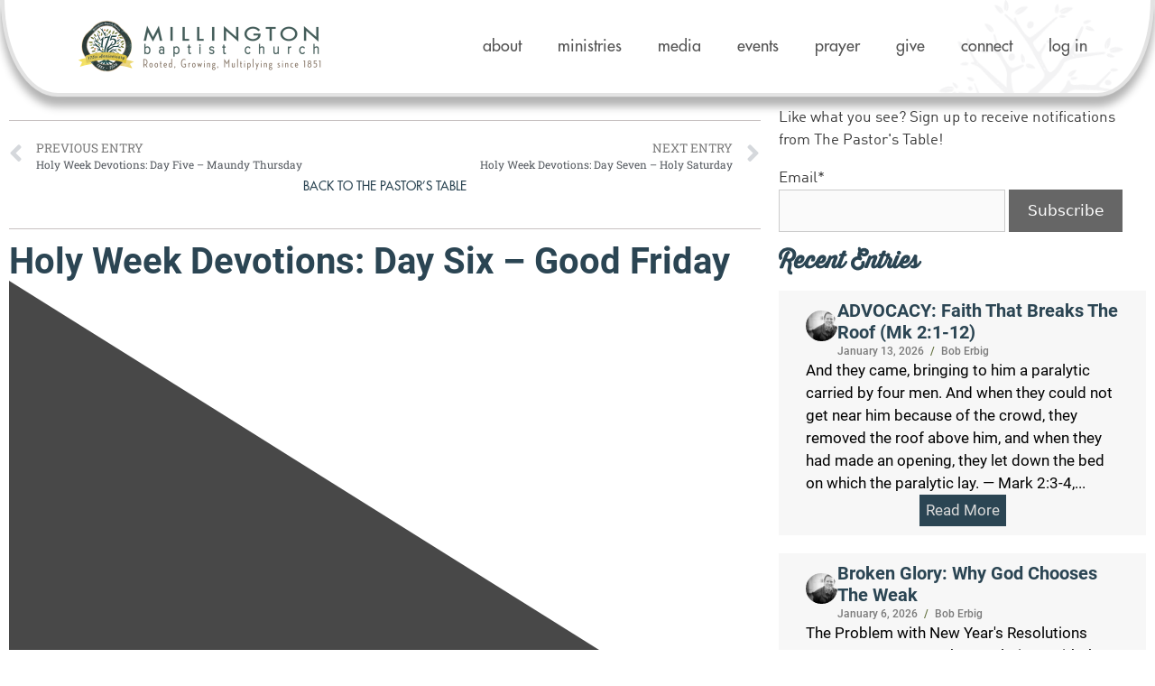

--- FILE ---
content_type: text/html; charset=utf-8
request_url: https://www.google.com/recaptcha/api2/anchor?ar=1&k=6Ld8B2YaAAAAAHLuwf71Pi4Av7QywK0aROdHwo8W&co=aHR0cHM6Ly9taWxsaW5ndG9uYmFwdGlzdC5vcmc6NDQz&hl=en&v=PoyoqOPhxBO7pBk68S4YbpHZ&size=invisible&anchor-ms=20000&execute-ms=30000&cb=fgmmcmcgmo6g
body_size: 48775
content:
<!DOCTYPE HTML><html dir="ltr" lang="en"><head><meta http-equiv="Content-Type" content="text/html; charset=UTF-8">
<meta http-equiv="X-UA-Compatible" content="IE=edge">
<title>reCAPTCHA</title>
<style type="text/css">
/* cyrillic-ext */
@font-face {
  font-family: 'Roboto';
  font-style: normal;
  font-weight: 400;
  font-stretch: 100%;
  src: url(//fonts.gstatic.com/s/roboto/v48/KFO7CnqEu92Fr1ME7kSn66aGLdTylUAMa3GUBHMdazTgWw.woff2) format('woff2');
  unicode-range: U+0460-052F, U+1C80-1C8A, U+20B4, U+2DE0-2DFF, U+A640-A69F, U+FE2E-FE2F;
}
/* cyrillic */
@font-face {
  font-family: 'Roboto';
  font-style: normal;
  font-weight: 400;
  font-stretch: 100%;
  src: url(//fonts.gstatic.com/s/roboto/v48/KFO7CnqEu92Fr1ME7kSn66aGLdTylUAMa3iUBHMdazTgWw.woff2) format('woff2');
  unicode-range: U+0301, U+0400-045F, U+0490-0491, U+04B0-04B1, U+2116;
}
/* greek-ext */
@font-face {
  font-family: 'Roboto';
  font-style: normal;
  font-weight: 400;
  font-stretch: 100%;
  src: url(//fonts.gstatic.com/s/roboto/v48/KFO7CnqEu92Fr1ME7kSn66aGLdTylUAMa3CUBHMdazTgWw.woff2) format('woff2');
  unicode-range: U+1F00-1FFF;
}
/* greek */
@font-face {
  font-family: 'Roboto';
  font-style: normal;
  font-weight: 400;
  font-stretch: 100%;
  src: url(//fonts.gstatic.com/s/roboto/v48/KFO7CnqEu92Fr1ME7kSn66aGLdTylUAMa3-UBHMdazTgWw.woff2) format('woff2');
  unicode-range: U+0370-0377, U+037A-037F, U+0384-038A, U+038C, U+038E-03A1, U+03A3-03FF;
}
/* math */
@font-face {
  font-family: 'Roboto';
  font-style: normal;
  font-weight: 400;
  font-stretch: 100%;
  src: url(//fonts.gstatic.com/s/roboto/v48/KFO7CnqEu92Fr1ME7kSn66aGLdTylUAMawCUBHMdazTgWw.woff2) format('woff2');
  unicode-range: U+0302-0303, U+0305, U+0307-0308, U+0310, U+0312, U+0315, U+031A, U+0326-0327, U+032C, U+032F-0330, U+0332-0333, U+0338, U+033A, U+0346, U+034D, U+0391-03A1, U+03A3-03A9, U+03B1-03C9, U+03D1, U+03D5-03D6, U+03F0-03F1, U+03F4-03F5, U+2016-2017, U+2034-2038, U+203C, U+2040, U+2043, U+2047, U+2050, U+2057, U+205F, U+2070-2071, U+2074-208E, U+2090-209C, U+20D0-20DC, U+20E1, U+20E5-20EF, U+2100-2112, U+2114-2115, U+2117-2121, U+2123-214F, U+2190, U+2192, U+2194-21AE, U+21B0-21E5, U+21F1-21F2, U+21F4-2211, U+2213-2214, U+2216-22FF, U+2308-230B, U+2310, U+2319, U+231C-2321, U+2336-237A, U+237C, U+2395, U+239B-23B7, U+23D0, U+23DC-23E1, U+2474-2475, U+25AF, U+25B3, U+25B7, U+25BD, U+25C1, U+25CA, U+25CC, U+25FB, U+266D-266F, U+27C0-27FF, U+2900-2AFF, U+2B0E-2B11, U+2B30-2B4C, U+2BFE, U+3030, U+FF5B, U+FF5D, U+1D400-1D7FF, U+1EE00-1EEFF;
}
/* symbols */
@font-face {
  font-family: 'Roboto';
  font-style: normal;
  font-weight: 400;
  font-stretch: 100%;
  src: url(//fonts.gstatic.com/s/roboto/v48/KFO7CnqEu92Fr1ME7kSn66aGLdTylUAMaxKUBHMdazTgWw.woff2) format('woff2');
  unicode-range: U+0001-000C, U+000E-001F, U+007F-009F, U+20DD-20E0, U+20E2-20E4, U+2150-218F, U+2190, U+2192, U+2194-2199, U+21AF, U+21E6-21F0, U+21F3, U+2218-2219, U+2299, U+22C4-22C6, U+2300-243F, U+2440-244A, U+2460-24FF, U+25A0-27BF, U+2800-28FF, U+2921-2922, U+2981, U+29BF, U+29EB, U+2B00-2BFF, U+4DC0-4DFF, U+FFF9-FFFB, U+10140-1018E, U+10190-1019C, U+101A0, U+101D0-101FD, U+102E0-102FB, U+10E60-10E7E, U+1D2C0-1D2D3, U+1D2E0-1D37F, U+1F000-1F0FF, U+1F100-1F1AD, U+1F1E6-1F1FF, U+1F30D-1F30F, U+1F315, U+1F31C, U+1F31E, U+1F320-1F32C, U+1F336, U+1F378, U+1F37D, U+1F382, U+1F393-1F39F, U+1F3A7-1F3A8, U+1F3AC-1F3AF, U+1F3C2, U+1F3C4-1F3C6, U+1F3CA-1F3CE, U+1F3D4-1F3E0, U+1F3ED, U+1F3F1-1F3F3, U+1F3F5-1F3F7, U+1F408, U+1F415, U+1F41F, U+1F426, U+1F43F, U+1F441-1F442, U+1F444, U+1F446-1F449, U+1F44C-1F44E, U+1F453, U+1F46A, U+1F47D, U+1F4A3, U+1F4B0, U+1F4B3, U+1F4B9, U+1F4BB, U+1F4BF, U+1F4C8-1F4CB, U+1F4D6, U+1F4DA, U+1F4DF, U+1F4E3-1F4E6, U+1F4EA-1F4ED, U+1F4F7, U+1F4F9-1F4FB, U+1F4FD-1F4FE, U+1F503, U+1F507-1F50B, U+1F50D, U+1F512-1F513, U+1F53E-1F54A, U+1F54F-1F5FA, U+1F610, U+1F650-1F67F, U+1F687, U+1F68D, U+1F691, U+1F694, U+1F698, U+1F6AD, U+1F6B2, U+1F6B9-1F6BA, U+1F6BC, U+1F6C6-1F6CF, U+1F6D3-1F6D7, U+1F6E0-1F6EA, U+1F6F0-1F6F3, U+1F6F7-1F6FC, U+1F700-1F7FF, U+1F800-1F80B, U+1F810-1F847, U+1F850-1F859, U+1F860-1F887, U+1F890-1F8AD, U+1F8B0-1F8BB, U+1F8C0-1F8C1, U+1F900-1F90B, U+1F93B, U+1F946, U+1F984, U+1F996, U+1F9E9, U+1FA00-1FA6F, U+1FA70-1FA7C, U+1FA80-1FA89, U+1FA8F-1FAC6, U+1FACE-1FADC, U+1FADF-1FAE9, U+1FAF0-1FAF8, U+1FB00-1FBFF;
}
/* vietnamese */
@font-face {
  font-family: 'Roboto';
  font-style: normal;
  font-weight: 400;
  font-stretch: 100%;
  src: url(//fonts.gstatic.com/s/roboto/v48/KFO7CnqEu92Fr1ME7kSn66aGLdTylUAMa3OUBHMdazTgWw.woff2) format('woff2');
  unicode-range: U+0102-0103, U+0110-0111, U+0128-0129, U+0168-0169, U+01A0-01A1, U+01AF-01B0, U+0300-0301, U+0303-0304, U+0308-0309, U+0323, U+0329, U+1EA0-1EF9, U+20AB;
}
/* latin-ext */
@font-face {
  font-family: 'Roboto';
  font-style: normal;
  font-weight: 400;
  font-stretch: 100%;
  src: url(//fonts.gstatic.com/s/roboto/v48/KFO7CnqEu92Fr1ME7kSn66aGLdTylUAMa3KUBHMdazTgWw.woff2) format('woff2');
  unicode-range: U+0100-02BA, U+02BD-02C5, U+02C7-02CC, U+02CE-02D7, U+02DD-02FF, U+0304, U+0308, U+0329, U+1D00-1DBF, U+1E00-1E9F, U+1EF2-1EFF, U+2020, U+20A0-20AB, U+20AD-20C0, U+2113, U+2C60-2C7F, U+A720-A7FF;
}
/* latin */
@font-face {
  font-family: 'Roboto';
  font-style: normal;
  font-weight: 400;
  font-stretch: 100%;
  src: url(//fonts.gstatic.com/s/roboto/v48/KFO7CnqEu92Fr1ME7kSn66aGLdTylUAMa3yUBHMdazQ.woff2) format('woff2');
  unicode-range: U+0000-00FF, U+0131, U+0152-0153, U+02BB-02BC, U+02C6, U+02DA, U+02DC, U+0304, U+0308, U+0329, U+2000-206F, U+20AC, U+2122, U+2191, U+2193, U+2212, U+2215, U+FEFF, U+FFFD;
}
/* cyrillic-ext */
@font-face {
  font-family: 'Roboto';
  font-style: normal;
  font-weight: 500;
  font-stretch: 100%;
  src: url(//fonts.gstatic.com/s/roboto/v48/KFO7CnqEu92Fr1ME7kSn66aGLdTylUAMa3GUBHMdazTgWw.woff2) format('woff2');
  unicode-range: U+0460-052F, U+1C80-1C8A, U+20B4, U+2DE0-2DFF, U+A640-A69F, U+FE2E-FE2F;
}
/* cyrillic */
@font-face {
  font-family: 'Roboto';
  font-style: normal;
  font-weight: 500;
  font-stretch: 100%;
  src: url(//fonts.gstatic.com/s/roboto/v48/KFO7CnqEu92Fr1ME7kSn66aGLdTylUAMa3iUBHMdazTgWw.woff2) format('woff2');
  unicode-range: U+0301, U+0400-045F, U+0490-0491, U+04B0-04B1, U+2116;
}
/* greek-ext */
@font-face {
  font-family: 'Roboto';
  font-style: normal;
  font-weight: 500;
  font-stretch: 100%;
  src: url(//fonts.gstatic.com/s/roboto/v48/KFO7CnqEu92Fr1ME7kSn66aGLdTylUAMa3CUBHMdazTgWw.woff2) format('woff2');
  unicode-range: U+1F00-1FFF;
}
/* greek */
@font-face {
  font-family: 'Roboto';
  font-style: normal;
  font-weight: 500;
  font-stretch: 100%;
  src: url(//fonts.gstatic.com/s/roboto/v48/KFO7CnqEu92Fr1ME7kSn66aGLdTylUAMa3-UBHMdazTgWw.woff2) format('woff2');
  unicode-range: U+0370-0377, U+037A-037F, U+0384-038A, U+038C, U+038E-03A1, U+03A3-03FF;
}
/* math */
@font-face {
  font-family: 'Roboto';
  font-style: normal;
  font-weight: 500;
  font-stretch: 100%;
  src: url(//fonts.gstatic.com/s/roboto/v48/KFO7CnqEu92Fr1ME7kSn66aGLdTylUAMawCUBHMdazTgWw.woff2) format('woff2');
  unicode-range: U+0302-0303, U+0305, U+0307-0308, U+0310, U+0312, U+0315, U+031A, U+0326-0327, U+032C, U+032F-0330, U+0332-0333, U+0338, U+033A, U+0346, U+034D, U+0391-03A1, U+03A3-03A9, U+03B1-03C9, U+03D1, U+03D5-03D6, U+03F0-03F1, U+03F4-03F5, U+2016-2017, U+2034-2038, U+203C, U+2040, U+2043, U+2047, U+2050, U+2057, U+205F, U+2070-2071, U+2074-208E, U+2090-209C, U+20D0-20DC, U+20E1, U+20E5-20EF, U+2100-2112, U+2114-2115, U+2117-2121, U+2123-214F, U+2190, U+2192, U+2194-21AE, U+21B0-21E5, U+21F1-21F2, U+21F4-2211, U+2213-2214, U+2216-22FF, U+2308-230B, U+2310, U+2319, U+231C-2321, U+2336-237A, U+237C, U+2395, U+239B-23B7, U+23D0, U+23DC-23E1, U+2474-2475, U+25AF, U+25B3, U+25B7, U+25BD, U+25C1, U+25CA, U+25CC, U+25FB, U+266D-266F, U+27C0-27FF, U+2900-2AFF, U+2B0E-2B11, U+2B30-2B4C, U+2BFE, U+3030, U+FF5B, U+FF5D, U+1D400-1D7FF, U+1EE00-1EEFF;
}
/* symbols */
@font-face {
  font-family: 'Roboto';
  font-style: normal;
  font-weight: 500;
  font-stretch: 100%;
  src: url(//fonts.gstatic.com/s/roboto/v48/KFO7CnqEu92Fr1ME7kSn66aGLdTylUAMaxKUBHMdazTgWw.woff2) format('woff2');
  unicode-range: U+0001-000C, U+000E-001F, U+007F-009F, U+20DD-20E0, U+20E2-20E4, U+2150-218F, U+2190, U+2192, U+2194-2199, U+21AF, U+21E6-21F0, U+21F3, U+2218-2219, U+2299, U+22C4-22C6, U+2300-243F, U+2440-244A, U+2460-24FF, U+25A0-27BF, U+2800-28FF, U+2921-2922, U+2981, U+29BF, U+29EB, U+2B00-2BFF, U+4DC0-4DFF, U+FFF9-FFFB, U+10140-1018E, U+10190-1019C, U+101A0, U+101D0-101FD, U+102E0-102FB, U+10E60-10E7E, U+1D2C0-1D2D3, U+1D2E0-1D37F, U+1F000-1F0FF, U+1F100-1F1AD, U+1F1E6-1F1FF, U+1F30D-1F30F, U+1F315, U+1F31C, U+1F31E, U+1F320-1F32C, U+1F336, U+1F378, U+1F37D, U+1F382, U+1F393-1F39F, U+1F3A7-1F3A8, U+1F3AC-1F3AF, U+1F3C2, U+1F3C4-1F3C6, U+1F3CA-1F3CE, U+1F3D4-1F3E0, U+1F3ED, U+1F3F1-1F3F3, U+1F3F5-1F3F7, U+1F408, U+1F415, U+1F41F, U+1F426, U+1F43F, U+1F441-1F442, U+1F444, U+1F446-1F449, U+1F44C-1F44E, U+1F453, U+1F46A, U+1F47D, U+1F4A3, U+1F4B0, U+1F4B3, U+1F4B9, U+1F4BB, U+1F4BF, U+1F4C8-1F4CB, U+1F4D6, U+1F4DA, U+1F4DF, U+1F4E3-1F4E6, U+1F4EA-1F4ED, U+1F4F7, U+1F4F9-1F4FB, U+1F4FD-1F4FE, U+1F503, U+1F507-1F50B, U+1F50D, U+1F512-1F513, U+1F53E-1F54A, U+1F54F-1F5FA, U+1F610, U+1F650-1F67F, U+1F687, U+1F68D, U+1F691, U+1F694, U+1F698, U+1F6AD, U+1F6B2, U+1F6B9-1F6BA, U+1F6BC, U+1F6C6-1F6CF, U+1F6D3-1F6D7, U+1F6E0-1F6EA, U+1F6F0-1F6F3, U+1F6F7-1F6FC, U+1F700-1F7FF, U+1F800-1F80B, U+1F810-1F847, U+1F850-1F859, U+1F860-1F887, U+1F890-1F8AD, U+1F8B0-1F8BB, U+1F8C0-1F8C1, U+1F900-1F90B, U+1F93B, U+1F946, U+1F984, U+1F996, U+1F9E9, U+1FA00-1FA6F, U+1FA70-1FA7C, U+1FA80-1FA89, U+1FA8F-1FAC6, U+1FACE-1FADC, U+1FADF-1FAE9, U+1FAF0-1FAF8, U+1FB00-1FBFF;
}
/* vietnamese */
@font-face {
  font-family: 'Roboto';
  font-style: normal;
  font-weight: 500;
  font-stretch: 100%;
  src: url(//fonts.gstatic.com/s/roboto/v48/KFO7CnqEu92Fr1ME7kSn66aGLdTylUAMa3OUBHMdazTgWw.woff2) format('woff2');
  unicode-range: U+0102-0103, U+0110-0111, U+0128-0129, U+0168-0169, U+01A0-01A1, U+01AF-01B0, U+0300-0301, U+0303-0304, U+0308-0309, U+0323, U+0329, U+1EA0-1EF9, U+20AB;
}
/* latin-ext */
@font-face {
  font-family: 'Roboto';
  font-style: normal;
  font-weight: 500;
  font-stretch: 100%;
  src: url(//fonts.gstatic.com/s/roboto/v48/KFO7CnqEu92Fr1ME7kSn66aGLdTylUAMa3KUBHMdazTgWw.woff2) format('woff2');
  unicode-range: U+0100-02BA, U+02BD-02C5, U+02C7-02CC, U+02CE-02D7, U+02DD-02FF, U+0304, U+0308, U+0329, U+1D00-1DBF, U+1E00-1E9F, U+1EF2-1EFF, U+2020, U+20A0-20AB, U+20AD-20C0, U+2113, U+2C60-2C7F, U+A720-A7FF;
}
/* latin */
@font-face {
  font-family: 'Roboto';
  font-style: normal;
  font-weight: 500;
  font-stretch: 100%;
  src: url(//fonts.gstatic.com/s/roboto/v48/KFO7CnqEu92Fr1ME7kSn66aGLdTylUAMa3yUBHMdazQ.woff2) format('woff2');
  unicode-range: U+0000-00FF, U+0131, U+0152-0153, U+02BB-02BC, U+02C6, U+02DA, U+02DC, U+0304, U+0308, U+0329, U+2000-206F, U+20AC, U+2122, U+2191, U+2193, U+2212, U+2215, U+FEFF, U+FFFD;
}
/* cyrillic-ext */
@font-face {
  font-family: 'Roboto';
  font-style: normal;
  font-weight: 900;
  font-stretch: 100%;
  src: url(//fonts.gstatic.com/s/roboto/v48/KFO7CnqEu92Fr1ME7kSn66aGLdTylUAMa3GUBHMdazTgWw.woff2) format('woff2');
  unicode-range: U+0460-052F, U+1C80-1C8A, U+20B4, U+2DE0-2DFF, U+A640-A69F, U+FE2E-FE2F;
}
/* cyrillic */
@font-face {
  font-family: 'Roboto';
  font-style: normal;
  font-weight: 900;
  font-stretch: 100%;
  src: url(//fonts.gstatic.com/s/roboto/v48/KFO7CnqEu92Fr1ME7kSn66aGLdTylUAMa3iUBHMdazTgWw.woff2) format('woff2');
  unicode-range: U+0301, U+0400-045F, U+0490-0491, U+04B0-04B1, U+2116;
}
/* greek-ext */
@font-face {
  font-family: 'Roboto';
  font-style: normal;
  font-weight: 900;
  font-stretch: 100%;
  src: url(//fonts.gstatic.com/s/roboto/v48/KFO7CnqEu92Fr1ME7kSn66aGLdTylUAMa3CUBHMdazTgWw.woff2) format('woff2');
  unicode-range: U+1F00-1FFF;
}
/* greek */
@font-face {
  font-family: 'Roboto';
  font-style: normal;
  font-weight: 900;
  font-stretch: 100%;
  src: url(//fonts.gstatic.com/s/roboto/v48/KFO7CnqEu92Fr1ME7kSn66aGLdTylUAMa3-UBHMdazTgWw.woff2) format('woff2');
  unicode-range: U+0370-0377, U+037A-037F, U+0384-038A, U+038C, U+038E-03A1, U+03A3-03FF;
}
/* math */
@font-face {
  font-family: 'Roboto';
  font-style: normal;
  font-weight: 900;
  font-stretch: 100%;
  src: url(//fonts.gstatic.com/s/roboto/v48/KFO7CnqEu92Fr1ME7kSn66aGLdTylUAMawCUBHMdazTgWw.woff2) format('woff2');
  unicode-range: U+0302-0303, U+0305, U+0307-0308, U+0310, U+0312, U+0315, U+031A, U+0326-0327, U+032C, U+032F-0330, U+0332-0333, U+0338, U+033A, U+0346, U+034D, U+0391-03A1, U+03A3-03A9, U+03B1-03C9, U+03D1, U+03D5-03D6, U+03F0-03F1, U+03F4-03F5, U+2016-2017, U+2034-2038, U+203C, U+2040, U+2043, U+2047, U+2050, U+2057, U+205F, U+2070-2071, U+2074-208E, U+2090-209C, U+20D0-20DC, U+20E1, U+20E5-20EF, U+2100-2112, U+2114-2115, U+2117-2121, U+2123-214F, U+2190, U+2192, U+2194-21AE, U+21B0-21E5, U+21F1-21F2, U+21F4-2211, U+2213-2214, U+2216-22FF, U+2308-230B, U+2310, U+2319, U+231C-2321, U+2336-237A, U+237C, U+2395, U+239B-23B7, U+23D0, U+23DC-23E1, U+2474-2475, U+25AF, U+25B3, U+25B7, U+25BD, U+25C1, U+25CA, U+25CC, U+25FB, U+266D-266F, U+27C0-27FF, U+2900-2AFF, U+2B0E-2B11, U+2B30-2B4C, U+2BFE, U+3030, U+FF5B, U+FF5D, U+1D400-1D7FF, U+1EE00-1EEFF;
}
/* symbols */
@font-face {
  font-family: 'Roboto';
  font-style: normal;
  font-weight: 900;
  font-stretch: 100%;
  src: url(//fonts.gstatic.com/s/roboto/v48/KFO7CnqEu92Fr1ME7kSn66aGLdTylUAMaxKUBHMdazTgWw.woff2) format('woff2');
  unicode-range: U+0001-000C, U+000E-001F, U+007F-009F, U+20DD-20E0, U+20E2-20E4, U+2150-218F, U+2190, U+2192, U+2194-2199, U+21AF, U+21E6-21F0, U+21F3, U+2218-2219, U+2299, U+22C4-22C6, U+2300-243F, U+2440-244A, U+2460-24FF, U+25A0-27BF, U+2800-28FF, U+2921-2922, U+2981, U+29BF, U+29EB, U+2B00-2BFF, U+4DC0-4DFF, U+FFF9-FFFB, U+10140-1018E, U+10190-1019C, U+101A0, U+101D0-101FD, U+102E0-102FB, U+10E60-10E7E, U+1D2C0-1D2D3, U+1D2E0-1D37F, U+1F000-1F0FF, U+1F100-1F1AD, U+1F1E6-1F1FF, U+1F30D-1F30F, U+1F315, U+1F31C, U+1F31E, U+1F320-1F32C, U+1F336, U+1F378, U+1F37D, U+1F382, U+1F393-1F39F, U+1F3A7-1F3A8, U+1F3AC-1F3AF, U+1F3C2, U+1F3C4-1F3C6, U+1F3CA-1F3CE, U+1F3D4-1F3E0, U+1F3ED, U+1F3F1-1F3F3, U+1F3F5-1F3F7, U+1F408, U+1F415, U+1F41F, U+1F426, U+1F43F, U+1F441-1F442, U+1F444, U+1F446-1F449, U+1F44C-1F44E, U+1F453, U+1F46A, U+1F47D, U+1F4A3, U+1F4B0, U+1F4B3, U+1F4B9, U+1F4BB, U+1F4BF, U+1F4C8-1F4CB, U+1F4D6, U+1F4DA, U+1F4DF, U+1F4E3-1F4E6, U+1F4EA-1F4ED, U+1F4F7, U+1F4F9-1F4FB, U+1F4FD-1F4FE, U+1F503, U+1F507-1F50B, U+1F50D, U+1F512-1F513, U+1F53E-1F54A, U+1F54F-1F5FA, U+1F610, U+1F650-1F67F, U+1F687, U+1F68D, U+1F691, U+1F694, U+1F698, U+1F6AD, U+1F6B2, U+1F6B9-1F6BA, U+1F6BC, U+1F6C6-1F6CF, U+1F6D3-1F6D7, U+1F6E0-1F6EA, U+1F6F0-1F6F3, U+1F6F7-1F6FC, U+1F700-1F7FF, U+1F800-1F80B, U+1F810-1F847, U+1F850-1F859, U+1F860-1F887, U+1F890-1F8AD, U+1F8B0-1F8BB, U+1F8C0-1F8C1, U+1F900-1F90B, U+1F93B, U+1F946, U+1F984, U+1F996, U+1F9E9, U+1FA00-1FA6F, U+1FA70-1FA7C, U+1FA80-1FA89, U+1FA8F-1FAC6, U+1FACE-1FADC, U+1FADF-1FAE9, U+1FAF0-1FAF8, U+1FB00-1FBFF;
}
/* vietnamese */
@font-face {
  font-family: 'Roboto';
  font-style: normal;
  font-weight: 900;
  font-stretch: 100%;
  src: url(//fonts.gstatic.com/s/roboto/v48/KFO7CnqEu92Fr1ME7kSn66aGLdTylUAMa3OUBHMdazTgWw.woff2) format('woff2');
  unicode-range: U+0102-0103, U+0110-0111, U+0128-0129, U+0168-0169, U+01A0-01A1, U+01AF-01B0, U+0300-0301, U+0303-0304, U+0308-0309, U+0323, U+0329, U+1EA0-1EF9, U+20AB;
}
/* latin-ext */
@font-face {
  font-family: 'Roboto';
  font-style: normal;
  font-weight: 900;
  font-stretch: 100%;
  src: url(//fonts.gstatic.com/s/roboto/v48/KFO7CnqEu92Fr1ME7kSn66aGLdTylUAMa3KUBHMdazTgWw.woff2) format('woff2');
  unicode-range: U+0100-02BA, U+02BD-02C5, U+02C7-02CC, U+02CE-02D7, U+02DD-02FF, U+0304, U+0308, U+0329, U+1D00-1DBF, U+1E00-1E9F, U+1EF2-1EFF, U+2020, U+20A0-20AB, U+20AD-20C0, U+2113, U+2C60-2C7F, U+A720-A7FF;
}
/* latin */
@font-face {
  font-family: 'Roboto';
  font-style: normal;
  font-weight: 900;
  font-stretch: 100%;
  src: url(//fonts.gstatic.com/s/roboto/v48/KFO7CnqEu92Fr1ME7kSn66aGLdTylUAMa3yUBHMdazQ.woff2) format('woff2');
  unicode-range: U+0000-00FF, U+0131, U+0152-0153, U+02BB-02BC, U+02C6, U+02DA, U+02DC, U+0304, U+0308, U+0329, U+2000-206F, U+20AC, U+2122, U+2191, U+2193, U+2212, U+2215, U+FEFF, U+FFFD;
}

</style>
<link rel="stylesheet" type="text/css" href="https://www.gstatic.com/recaptcha/releases/PoyoqOPhxBO7pBk68S4YbpHZ/styles__ltr.css">
<script nonce="O6GsqJZrr-nW9cjLDrZ-gQ" type="text/javascript">window['__recaptcha_api'] = 'https://www.google.com/recaptcha/api2/';</script>
<script type="text/javascript" src="https://www.gstatic.com/recaptcha/releases/PoyoqOPhxBO7pBk68S4YbpHZ/recaptcha__en.js" nonce="O6GsqJZrr-nW9cjLDrZ-gQ">
      
    </script></head>
<body><div id="rc-anchor-alert" class="rc-anchor-alert"></div>
<input type="hidden" id="recaptcha-token" value="[base64]">
<script type="text/javascript" nonce="O6GsqJZrr-nW9cjLDrZ-gQ">
      recaptcha.anchor.Main.init("[\x22ainput\x22,[\x22bgdata\x22,\x22\x22,\[base64]/[base64]/[base64]/[base64]/[base64]/[base64]/KGcoTywyNTMsTy5PKSxVRyhPLEMpKTpnKE8sMjUzLEMpLE8pKSxsKSksTykpfSxieT1mdW5jdGlvbihDLE8sdSxsKXtmb3IobD0odT1SKEMpLDApO08+MDtPLS0pbD1sPDw4fFooQyk7ZyhDLHUsbCl9LFVHPWZ1bmN0aW9uKEMsTyl7Qy5pLmxlbmd0aD4xMDQ/[base64]/[base64]/[base64]/[base64]/[base64]/[base64]/[base64]\\u003d\x22,\[base64]\x22,\x22e8K5esOvZ8KHTMOUQAZqJsKfbcOVRHZ0w6jCijbCsmnCiALCm1DDkURMw6YkGMO4UHEswo/[base64]/Ctk7DkmvDm8OtWRQaVsKJw4VNw4TDslPDksOQE8KiaB7Dpn7DjcKCI8OMInMRw6glYMOVwp4JC8OlCDAbwpvCncOFwqpDwqYAQX7DrnYIwrrDjsK/wpTDpsKNwqRnADPChcKoN34wwqnDkMKWDSEIIcOMwpHCnhrDtMOVRGQgwo3CosKpGcOAU0DCoMONw7/DkMK1w6vDu25Zw5NmUBt5w5tFY3MqE1rDocO1K0DCvlfCi23DjsObCHbCocK+Pg3Cmm/Cj3JyPMODwqLCtXDDtXUvAU7DjU3Dq8KMwoc5GkYEVsORUMKGwrXCpsOHGQzDmhTDu8OsKcOQwpzDksKHcFXDvWDDjzxywrzCpcOOCsOucxRcY27Ct8KgJMOSCcKjE3nCksK9NsK9ZwvDqS/Di8OhAMKwwpN1wpPCm8Oew5DDshwfBWnDvWEdwq3CusKZVcKnwoTDnBbCpcKOwrzDncK5KXnCpcOWLHc9w4k5DFbCo8OHw6/Du8OLOXhFw7wrw6zDuUFew6QKakrCtyJ5w4/Do2vDghHDjMKoXjHDj8O1wrjDnsK8w5Y2TxEJw7ELJsOac8OUJ3rCpMKzwozCqMO6MMOCwqs5DcO1wqnCu8K6w49EFcKEVcKjTRXCrsOZwqEuwql3wpvDj2/ChMOcw6PCmiLDocKjwqPDqsKBMsOadUpCw4HCkw4oSMK0wo/Dh8K6w5DCssKJaMKVw4HDlsK2I8O7wrjDp8KTwqPDo00tG0cYw6/CohPCsVAww6Y+JShXwqEvdsOTwpU/wpHDhsKkD8K4FVpWe3PCrsOqMQ99VMK0wqgAH8OOw43Dm3QlfcKaA8ONw7bDqzLDvMOlw59hGcOLw5TDqRJ9wrDCnMO2wrcJOztYS8OObQDCrH4/[base64]/Diw/ConvCjcKYw6drZm9pM8KHwpLDgFLDtMKsHD3DsFEuwpbCncOtwpYQwoHCksOTwq/DrhLDiHoxQX/CgREZEcKHasOnw6MYYsKOVsOjIWo7w73CicO+fh/ChMKSwqAvdEvDp8Ogw7F5wpUjDMOvHcKcKgzCl11bGcKfw6XDqjliXsOQGcKnw4UdecOAwoEgGXYiwpsVBE3Cn8Oiw7Z5eAbDvHlmNRTCtxstIMOawqHCmwoXw6vDlsKVw6oSE8Kdw7zDvsOzT8OEw4/Dqw3DpzgbXMK5wpkDwpt4GsKhwq0hVMKOwqLClFJsNB3DhgMlb1l4w5jCkX3DlcKRwp7DkHp/FsKtRlnCrXjDmizDv1nDnivDosKKw43DtDBUwrcTBcOswpfCo1jCgMOmecKcw5TDjxILXlLDocOwwp3DpmEUG0HDscKqV8KHwq1EwoHCtcKbGWPCv1bDiCvCu8KewpfDk2dEU8OnGcOoL8K1wqxUwrzCs0/DucOKw70cKcKXMsKdZ8KbdsKtw6ddw7ppwrhKZ8OUwpXDvcKxw6EBwoHDk8ODw4tpwo8Sw6Avw6fDhF5Xw4M4w6TDksK6wrPClhvCh2vDuAbDtw7DscO0wp3DnMKEwq92FRgMNXo/Z1zCvSrDm8Oqw7PDt8KMasKsw7BkbTbCgGEHRwnDrnxqTsOTHcKhOwLDjmHDiy7CnULDli/ClsOnP05Zw4vDgsOaDUbCqcKtRcOdwolPwqPCiMKTwr7Dt8OPw5rDmcOOIMKiYFPDiMK1Zloqw4/DrwjCk8KfI8KYwrF7wqXDtsOQw5Yow7LCjmYvYcOcw7I3UEcZTTgzYCpvXMO8w5IGcw/[base64]/DrMKjw47Cj8KnKX/ClcKLwqwGw5bCtsOLwoHDjhzCjcKVwqHCuy/CgcKLwqTDtS3DhMKmZxzCqsKIw5LDrXvDhxLDgwY0w4tWEcOPU8OqwqnCmkfCisOTw7dwZcK2wr/Cj8K+ZkoTwqzDvl3CuMKMwqZfwow1FMKzF8KIAcO5cCM2wqp1JsKJwofCt0LCpB5WwqXCpsKNJ8OSw4oOfcKdUxAqwpVRwrA2RsKBN8KPUsOtcVVRwrvClMOGOmMybH9FNlhwU3HDskUKJMONcsOewoPDi8K2STJLbMOPNywEdcK9w5jDhAxiwrR/YzrCsm1wXkLDqcO/w6/DmcKIISfCk3JxHRbCqGnDqcK+EGjChVcLwqvCq8Kqw6zDix3Dj2UFw6nCgsOjwqkTw6/CoMOWW8O8IsKqw6jCssOjOBw/KkLCqcOtCcOEwqI2DMKfDXbDvsOSJsKsAwfDom/CssOkwrrChmTChMKGH8Ocw5DChwQ7Ih3ClHMKwr/DvMKjZcOodsK7NcKYw5vDk03CosOPwr/CnMKTMUF1w6fCu8OgwpPCpAQeTsOGw7/Cnzx7wprDi8Ktw4/[base64]/DtsO/w7TCmirCqcOlTjh1wplxw6p7wonDmMOxCjVTwrJqwolQccOPU8O/[base64]/CpWzDkMK1w5RGw6zCqW7DvFbCpsObLMOaw6wmQ8KRw4vDgMOswpFUwpLDgjXDqDpFFx9sFCQWf8OsK03CjQ3DgMO2worDucOCw6Qrw6HCkA0wwqxEwrTDoMKycVEfPcKhXMO8TMORwpnDtcKfw7jCsV/Dggp3NMKoFsO8d8KYCcK1w6fDumhWwpTCp3tPwqMdw4Evw4HDl8KQwpTDoXfDsWvCg8KBajnDqBzDg8OVB1Alw7Vew5XDrcO2w45zNALCg8OLM2Z/[base64]/DoFTCrlswHHQ6I8ONw592KcKSMgzDpcO6wrfDqsOTbsOxZMKLwpvDhD7DjsOsZTcEw5/Dmn3ChMKvGsKNAsKMw7/Ct8KfEcKJwrrClcOnK8KUw4LCqcKsw5fCpsOXWXEDwpDDnVnDsMK2w58HN8Ozw7YLZsOwEsKAB2jCmMKxLcOiLsKswotLB8OVwrvCgEklw48TFmw0BsOrDD3DplxROsOcQ8OlwrfDjwLCtHvDlWg1w7bCsiMSwqTCoyByG0fDusOTw68/w412Pw/Cj29lwpLCsGBgJ2HDm8Kbw4XDmTRvVsKgw54/[base64]/DgcOGwolBw69/DMOiCDTDmzvCkSwCw5Urw7PDm8KjwpbCkyMnfWlaf8OkIsONHcOIw5/DnTduwqLCq8OxaGoyeMO/ZcONwpnDosKnLRrDqsOGw50ww4QlZCfDpMOSbADCvUxzw4DCgMKLbMKnwo/ChkYfw57Dr8K9BcOfDsO3wp4vIT3CkxUVdkdEwq7DrSQBBcKdw43ChD7DkMOywoQPOQXCmG/DlMO5wr98LmZtwoUQU2LCvErCiMOzVRQewpLDgxwIR2Qsb28XQyvDizE5w54tw60dL8KHwolracKYWsKjwpE4wo01eyNew47DiF5+w7N/C8O5w7g7w5rDlUDCuW4cV8O4woF8wppnA8KJwr3DmHXCkA7Dk8KYw4PDintIHWhvwqnDjzcsw6rCghfDmAjCjwkaw7ttIMKkwoM4w5lfwqQxQsKnw4nCucKmw4ZEdXbDksO0EXMBD8OaZsOjN17Dt8O9M8KoNS9zXcKpSXnDgcOLw5zDk8OwDSjDksOQw5/[base64]/[base64]/DpMOaw4PCrVHDplfCqcKow5tnw41PwpZhfzgCw6HDuMKXw54rwp7Dj8KAcsO0wopqJsOmw74VHSHCuEVQw5xow7Upw7gWwpvCvsO3Ck/ChUbDpg/CgTrDg8KjwqbDjcOISsO6UMOsSlJrw6VWw7jCij7Dl8OhJ8Knw4JMw6/[base64]/CsMKCwpjDhcK5Q8Ozw5HCrGEhWMKNwo/CscOWb0/Ds0g/P8O1KXE3wpDDqMOWQXbDp24rf8OdwqBvTFJjZijCi8K0w4lxGsO7M1PCnTjDp8Kxw51fw4gMw4PDukjDgUA0wrXCnsOswqZVLsKBS8KvPRDCrcK9GHUIwqVuH00hYn/ChsKdwoUvdnR0N8K1wqfCpFDDicKcw4Elw4xawoTDucKQJmUuRcOLABzCunXDusOyw7FEFl/CssKBa3/Do8KIw7AMw7trwqRUHizCrsOoKMKPd8K5flZ/wr/DqUpbCAjClU5gdcKFDQ0pwonCgsO1QjTDs8ODZMKOw6nCkcKbBMOXwoJjwoDDl8KcPsKQw4/Ck8KWHsOlL0bDjwnClw8ccMKzw6LCvcOXw5dPw5AwccKXw4x/Ym3DuFpOM8OaW8KcUyA/[base64]/wrNOT8Obw6/CqWY/VUjDuw3DtMOGw5Bsw7HDk8KFwrLDoBnDrU7Cng7DhMOMwpBLw7l0WcKUwrRkSSA9e8KIJ3RNGsKrwot7w4rCohTDs1jDkX3DlsKgwpDCoGzDncKNwozDqUvDkcOaw7XCgwAaw4Ekw4Rmwpk6RitXXsKQw4UVwpbDscK4wq/DpcKmTjTCrcKJOwg2BcOqUsOwDMOgwoZRHsKSw4gYDx7DocKfwq3CmDJJworDuw3DninCiw08LkJxwrbCnXfCnsKKdsK9wo86D8K/AMOiwpzChxU9SHA6WsK8w7RZwr5jwrVNw6/DmR3CoMOrw64tw7LCqEYPw6c7XsOQNWXDvsKuwpvDpRHDg8K9woTClAM/wq57wpI1wpBrw6ohAMO0G0vDnELCvsOsAkLCrsK/wonChMOtGSFew6XDkxxSGhrDn0HCvmZ6wq00wq3Dl8OaWixuwqRWU8KQMEjDnn5yZ8KzwrzDrjLDucKAwrZYUTPCigFvB2zDrHk+w4/DhGFOw7bDlsKyZTHDhsOmwr/CrmJxVkhiw6duFHnCk0wNwpbDi8KbwrHDkRjChMOCdnLCuw/CmXN1DlsOw5g1GsO4P8Kcw4zDq1XDn2zDmH59aV0XwrgkGsKRwqlzw6w8Q04cMsOQZwXCusOPU0YBwovDmTvCvXHDnmLCq1skTmpaw6UXw6jDhXrCl0zDtcOtwqUPwpDCiFsPFxdRworCo30rUjhoBxTCk8Ocwo0swrE4w4wDF8KKc8O/[base64]/wpTDncORw6RlR1fDkMOkW8OkF8KuFMK5wqBTMG8Dw6BLw6vCnmHDv8K+SsKXwqLDnsOKw5XDjyxaaVhbw5hbBcKxw5MsYgXDoBvDq8OFw4XDp8O9w7/CsMK7O1nDqMKlwpvCtGPCvMOeJFzCusOqwoXDiFXCszoUwogHw4zDsMKVWyUfcyXCvsOiwqXDhMKxUsO0T8ORAcKeQMKoFMOrfADCty1ZZcKlwoDDm8KVwqPCm2kyMsKdw4XDisO6SVcZwo3Dh8KfJV/Cpn5dUi3CmCsqccOIUwrDtxACU2bCu8K3cR/[base64]/CrjE/eMKUwqtow4jDvwfCuThpVV3CnBjChMOpw6VRwrLCnxHDqMOzwozCp8Ooaz1zwoXCr8OiccOHw5jDmRDCjWzClcKPw7DDn8KsMyDDjE3CgHXDpsKHB8O5Uh5EP3kHwo3DpycRw7/Dv8KJM8Kyw4/DiBM/[base64]/e1PCuGVRJsKeVD7Cp8KUw6ZMYjfCpm/CtXvCuTLDlysIw7oFw47ChVbCiCBgasOWWwoDwrjDt8KDHl/DhSrDusOLwqMYw7o8wqkcaFnDhzzChsKEwrEjwol8NkUIw7BBMMOfYsKqUcOGwqYzw7jDkwpjw7TDv8KPGwfCi8Kxwqc0wqzCssOmLsKOTwTCgiPCgmLCmCHCuEPDnVpNw6lqw4fDoMOJw58MwpN9B8O+ARJMw43Dt8Ktw4/[base64]/Cg33CkANyYAgLZGvDuMKJfMKRf1HCgsOwwqtWIVoZKsKhw4gbA1svw6AxO8K0w584BBHCsFDCssKFw6dLS8KDKsKRwpzCscKxwoITC8Kdd8Owe8Ocw5MFWcOYNRYnR8KQOk/DgcK5w6sAI8OLYnvCgcOLwpnCsMKUwpU5IRJWWQdYwprCvHhlwqU0TETDlg7DrMKwNMO7w7TDuQNIfmDDny3DlBjDoMOIFsOsw7DDjRbCjAXDlMO/V1g8SsObLcK5b1gUCxoOwqfCrnJtw5/[base64]/[base64]/[base64]/[base64]/ClXlpSDbDhjXCmcOlwoIRw7PDksKUE8OQbXtMB8Ojwo4qbFnDsMKwOcK/wrnClBJob8OHw6o6aMK/w6IDVSBxwoQrw7zDtFFOU8OtwqHDhsO7L8K1w5RgwoBKwoB+w7BkOi0Vw5fDtMO/[base64]/w7lUwoVuw78rOcK2cMOZw5jChMKUwrXCrsO1w6R5wo/DsVxDw7rDuDvCkcOUPkrDljXDq8KQKsKxLQEmwpdWw6QLekjClTg7wrY8wrcqAnUOLcOrWMOIF8KbVcO9wr9Ow6zCn8K5BifCnX5awpgIVMO9w4LChQNuRWPCoR/CmR82w6zCkBc0dsOYNCTCsXDCpCdnejbDo8OAw6l9bcOxBcKZwpA9wpEMwpIiKnR2wqnDosKzwq3Cs0ZZwpjDq20xNBFeK8OTwpfCgjXCrXEQw6vDtxcrTFw4IcOAEn3CqMK/wpvDucKFPQLCozJJS8KPwoUBAH/CkMKswppkA04zacOmw4XDniDDuMO1wqICXhrCmBlRw6NMwrJ9BcOrM0vDtV7Dr8O8wr87wp9EGQvDl8KhaXHDjMOfw7vCj8KFQgt+ScKkwr3Dj3wofVEzwq0uGEvDoE/CmQF/W8O5w7EhwqLCpTfDiUrCoibDn0HDiTLDusK+WcKwRC4Bw4Y4FytHw7wAw4g0JcKTGzQoaXs7OTQHwqvDiWrDiw/DgcOfw74CwpQnw7zDjMK+w4ZyU8KQwoHDp8KWEyrCmzTDkMK2wr85wosPw5hsPmTCpXZGw6QRVBLCssOsBMOIc0/[base64]/w5k8wrs8w6MTwokzfQgGUcOsQsOfw4Q3G2jDkgXCgcOjdnsTLMK+CHZ/w50Sw7rDmcOUwpXCksKrEsKEdMOQdFDDrMKAEsKEwqjCrsOnA8OEwpvCmGnDuHDDuwvDqzovFMK8AMKmej7DkcOZAVwBw4TCvD3ClXwxwobDo8Kyw6QLwpvCjcOSTsK/AcKaK8O4wr0KOjzDu1BieA3CvsORKQYIBMOAw5kzwpBmVMKnw5EUw7tawqEQecOeFMO/w45BbHNFw6Fuwp3DqsOIYcOiYB/Cn8Oiw6JXwqPDuMK6X8Oqw63DpMOPwp8lw5DCrMO+BRbDh1IjwovDp8KbeihFX8ObGW/DjMKdwrhQw4DDvsO4w4kxwpTDuyhSw4EqwpAuwq8YSh/CmUHCk0XCkXTCu8KDaWrClGBKbMKmQibDmsOBw4sMXCJtZnt/EsONw5bCn8OXHFPCuBU/Gi4cU1rClRhMUAp7QgckS8KTLGXDl8OnIMKLwp7Dv8KGVEYOSj7CjsOoXcKOw7XDrAfDklzDu8O3wqTDjCZKLMKdwrnCqgvCgmfCgsKdwrDDhsKATXl1GF7DvF8LXBR2CcOBwpvCm3dzaWRhawPCpMK0YMOCfsKcHsK9JsOxwpVwKE/DocOkGR7DncKvw58kGcOuw6VSwrPCp0dKw6/DqmYQPMOWaMOPXsO0RR3CmS7DvGF5wozDvDnCvHQAP0LDgMKGNcO+WwnCpklhNsKHwrNuLCHCnSdRw7JuwqTCn8O7wr1zQ0TCtSPCp2Inw4/DkBUMwrjDhRVMwoLCik17w7HDmngOwoEUw78mwoUSw7VRw6Q9CcKQwq/DvlfCkcObPsOOTcKUwqbCqxNUCnIXAsOAw4LCiMOxX8OVwrVKw4MUI15Vw5vCll8aw5nClS1qw47Ctmd9w6Qyw4rDqAoewpcbw7PCpsKJdnnDuyBfa8OXRsKPwqXCk8OHd0EgbMO9w6zCrhDDksKsw7vDncOJXcOjNh0aSSIiw5zCjil8w6fDu8KswoIgwo8Kwr/CsAXCjsOQRMKFwqVsMREXCsO+woMow5nDusKiwoY3PMKvP8KiX3zDpsOVw6rDlFHDoMKLQMOvIcOWLXphQjA1w4hew7NAw4XDqz7ClFowUcOYMGvDgHEIUMOBw63ChXVVwqjCkkdeS1fClE/Dsxx0w4FSPsO9aTNSw4gyDg1zwqPCtgjDkMKcw51KC8OQAcOaN8Kaw5o5I8Kmw5rDvsOYVcORw6jDmsOTT1TDj8KOw5diRHLCkW/DgF46OcOEcG1kw5XClGrCvMO9NU/DkH51w5UTwo7Do8Kyw4LCtcKfRX/DsWvDvsKmw4zCsMOLOsOlw5oewonCssKBNREWXWxNVcKzwoHDmm3Drl7DsiNpwpp/worChMOpVsOIPFTCr00FWMK6wrrCsxkrYXMLw5bCtwZHwoR9cWXCpzzCkH4GJcKhw4zDhcK8wrUcKmHDk8ODwqjCqcOnEsOyasK/[base64]/WUFea3xHw6AxWmQESsOISMKKw5XCsMKjw6MNf8K1TsK1LSNNCMKVw43Cs3XDjkLDtF3Crm8/[base64]/[base64]/OsKgwobDt8ObwoPDvcOrFRjCqMKZFDHCn8OJwpZHwqzDvsK2wphZcsOcwqt2wpsSwrXDnCYvw4B4YMOUwphVM8OBw77CtMKCw5YowqDDoMOIRcKCw4ZWwrvCs3cDPsKHw6Idw4vCk1bCu0/DkDESwpVRQnfCjijDjgcXw6HDk8OObQJdw7FZdH7Cl8O0w5zCuBHDoCDDhzLCvsOwwq5Mw7wiwqfCg3bCgcKqXMKZwps+X3V2w40+wpJpAHt7YMOTw4Rlwq7DggM/woTCvU/DhlnDuT84woPCgsOkwqrCmwUPw5Bpw71QEMOlwo3Ch8OZwoDCu8KSL1hdw6HDocKUf2rCkcORwosMwr3Dg8K8wpYVVXPDoMOSDQ/CnMOTwrYhb01Jw75JIcOxwoDClMOWGHczwpFSZ8O4wrwtMSZHw5tHQmXDl8KNSSXDmWsMU8ObwqfCqMO5wpzDg8O4w7gsw6rDjsKwwpl6w5HDvMOdw53CkMOHYzwXw63Cj8O5w7XDpyMsOgAxw6DDg8OXKi/DqmTDtsOxSH7DvMOrYsKcw7rDtsOQw4TCl8KMwr1zw6UPwoJyw6LDiHHCuW/CvXTDksKdw4XDiHNIwoZdNMKODsKzRsOEwr/CgMO6R8OlwrMoEFZmesKmOcOowq8Nw6dlIMKewpw8LzAHwoxdYMKGwo8ww7PDi0lASD3Ds8K0w7LCmMO9GhLCh8OpwpAQwrglw6p8Z8O4dnFxJMOccsKlBMOaNErCsXIPw4LDnFlSw4RGwp4/[base64]/w7cgClrDgHLCkcK/wozCqUwnwq3CkEHCvcO3wohXwrwVwq/CjTZbA8K1w7DDoGY6N8OsaMKsFDjDr8KEcxjCvsKww6wtwo0mLT3Ct8OJw6kLFcOvw6QDVMOUV8OMasO0Pw5Uw5Nfwrl9w4PDhU/[base64]/[base64]/Dt8K6L2Aow6rCvMKIwoR6KcOHwpJZRAzCkkQww7HCv8OMw6LDjFkBbzvClXRxwqsmaMOKw5vDl3DDoMOkw4sewpw8wrxzw7UqwpHCocOkw7vDusKacMKrw4lKw6vDoi4fQsOEAMKIw5/CsMKTwonCmMKle8Kaw5bCjxVQwrFLwpRJXj/Co13CnjVPYC8mw55bH8ObLsKqwrNmVsKXdcO3Xh01w5rCscKBw7/DrFPDolXDti5fw6J2wrpUwqrChyQnwpXCohZsD8KTwp03wo3Cr8KAwp8BwogIfsKqeGTCmUxtBcOZNxMMw5/Cp8O5WMKPbGQHwqpATMKSccKQw49qw7zCoMKJeAMlw4MLwozCowjCpsOad8OeJzfDscOVw55SwrRDwrTCi2LDrlkpw6g7MX3DlylQQ8OewqjDmn4nw5/CqMOaaEQkw4bCicOew6DCoMOfURJPwrMowojCsB4GTgjDlkzCkcOiwpPCmBJ9IsKFOcOswofDsHTCr3/CuMKtOU4Cw7JmJTfDicONWMONw5XDtkDCmsKlw6kEZ3h+w7rCr8OTwpsewoLDlUvDhCfDmXgrw4rDnsKDw43DrMKmw7PDowgiw7N1RMKVKnbCnTTDvQ4nwrkoAFktFsK+wrlrA3MwfHvCkgjCgsK+CsKbb2PCtGQyw5V0w4/CrUEJw7IqehXCq8KLwrB6w5nCr8Oif3Q9wpXDoMKmw7tHbMOew5tFw4LDiMOJwrUBw7Rqw43CpsO0ch7DrxnCt8OjQll7wrdyAmvDn8K1K8KCw6l1w5JDw6/[base64]/QhXDp8Kuw59tc8O/[base64]/Cl8KEwqsGYyHDnsO4wp3ChcOhwp5DwofDjzB3DX/[base64]/Ci2bCixDCsMO/wr8OwonDisOJwr0NwpjDl8ODw5PChMOEZ8OKdH/DnQ5xwofDgsK1wqdZwpTCnsOPw70hQx7DosOxw5ANwrBTwovCs1N/w6QdwonDjEFowpB/HV/[base64]/[base64]/a8K7O2HCrsK3KQd7wqDCn3wnwopGJyssEFUXw5LCtsKZwqPDmMKqw7MJw5srPjR1wpw7bRfCscKdw7fDh8K4wqTDqlzDmhx1w7XDpcKNHMOAXlPColjDr2fCncKVfREnemPCoWHDjsKgw4dYZisrw5rDjzBHaH/CsiLDkwoNChrCusKkDMOwbk4Uwq1RL8Opw6AWCCE2Q8OIw7zCncK/[base64]/Dlk4zQcKZQ8Obw55iw55/K3JywoFpwqwRQcONOcKfwqVABMObw4PCrsKMIyliwr1bw4PDj3B/[base64]/wrLDlnVNbcO2JsOEwqtwFVbDiH3DjXfDsxPDjMKZw6cjw6/Di8O8wq5OGhPDuizDsBV3w7cEcGfCsFnCjcK1wopcA1wHw6HCmMKFw6PCsMKqPjsqw68rwpwCKmdmO8KGTUbDisOow7DCicK/wp3Dl8Orwq/CuizCiMOdLCrCvwwPGlVlwrzDkcOAAMKdW8KnJ1/Cs8KHw5k1G8KQBnkvTsKtTsK7az3CimvDnMOhwqPDm8O/ecOHwpjDrsKaw6zDmmoVw6caw7QyM3AqXj5Fwp3DoXjCkHDCpiDDuXXDjVfDtA3DncOAw5pFDVXCmShBBMOjwoU/wqTDrcO1wpo0w6JRCcOGPMKAwphrH8OawpTCs8K2w4tPwoJzw7sewrhNXsOTw4VVDRfCjl5iw4bDgl/CgsOfwrsnS1jCoz9iwpRkwrsXO8OBccOSwo4rw4FJw5xawpwTcE3Dr3TCli/Dvl0iw47DrMOqQMOZw5HCgMKnwr/Dt8KOwqfDq8Kxw5zDkMOGFDIKe1NQwrvCkxZtT8KDJ8OrcsKdwpk0wrXDoz5mw7UNwpwPw4pveE0ww7EWXVwiBcKXC8OlIU0PwrvDqsKyw5rCuB4dUMO/[base64]/[base64]/[base64]/[base64]/HcOYwofCrcOiwp1/DcK8TjUFw7sGw4vCl2TDscKTw5o6wrbDqsKMcsKzAcKQMgRewrllMwPDvcKgL0dnw7nCvsKJXMOzBxLCqXLCjjwLV8KeT8O/VsOvJ8OTe8OfOcO3w6jCkBzCtXvDlMKNPkzCs3rDpsKvUcK9w4DDssOAwrY9w4LChXBVQk7CisK5w6DDsw/[base64]/DpMK5wp4RwqrDkMKew6JCwoZowqXCi8OWw6PCgBTDoTjCvcKnSwrCmsKPGsONw7PDoXTDg8OfwpEONcKDwrIyVsO0KMKuwoAScMKrw5fDo8KtXDbCi2/DpEMxwqoGC1RkI0TDt3/DosObCz5/w64RwpQqw67DpMK9w44HPsKFw5JZwocDwrrCpxbCuFHCosOowqbDk03CjcKZwovDoRTDhcOdUcK0bFzDgGTDkkLDgMOyd0JFwrrCqsOHw6hgCxVmwqLCqGLDksKJJiHDvsOhwrPCsMK0wqjDncKHwqUow7/CgB/CmCTDvGfDncKhEDbDusK7QMOWbcOlM3Vaw5nCtWHChAspw6DCtsO7wr17McKsZQRrBcO2w7k/wrjCvsOxIMKHYzJUwqbDq0/Dm3gQLBPDvMOIw41hw7N0wp/[base64]/CvDTDtMOFw68AwoFowrUbQ8KrY8OOw59+Dxk5enbDmFIBJMO6w5xcwq/CgcOMeMK1wpvCs8OhwoPDj8O1DcKhwoQJV8Obwq3CocOpwpjDmsOgw6okI8KdcMOyw6bDoMK9w7FfwrzDsMO1fBQCATYcw7JtY3sJwrI3w4gESV/CqsKtw5tGwokCTBDCh8KDVgLCiwwMwpPCh8KnaxbDoj0IwqDDu8Klwp3Dq8KMwpdRwq54MHEiOcOVw7TDogvCsW0UUzDDlMO1fcOSwoDDsMKRw7PCusKpw6DCjkp/wrJHJ8KdTMOGw4XCoEoDwoUjFsO3GsO6w6nCm8O2wptEZMKQwpc2esO9XQhawpPCrsOtwpTDkgk6SglcTMKzw5zDrBN0w4Y0CsOAwqR3G8KPw7DDmmhSw5lHwqJiwqUnwpLCrh/CgcK6AQ7ChEDDrcOGGUXCpsKVdx3CuMOndkATw6HCqXvDv8KOa8KdTxfCh8KJw6fDkMK6wozDvEItcHsDRMKNFlt5wrVnLMOGw4E8MUxFwpjChQcjehwswrbCncO3AMKhwrZAw5llwoImwrTDoi1/fC0ILzVqXUvDuMOOGHE2fg/[base64]/Dq8Kfw43DicKBf2rDv13Cv8KqSjk4EFHDicKWIsO7XT1HJggaGXnCvMO1M2IpLntuw6LDgCrDoMOPw7YHw7zCs2Qnwr0UwrN8RkPDlsOiCcKrwpDCmcKdV8O7UcOwO0tlO3BFJRpswp3DpEPCkF4nGA7DocKjP2LDisKHfmHCtwE6eMKqSBLDtMKKwoTDtF4/YMKNecODwoQKwrXCgMOAeXscwpvCvMOywocGRhzCicKAw75Mw6vCgMO7AsOoczRKwojCtcOWwqtUwp/CmHHDuStRRsOywqo7F14PNsK2cMO4wqLDhcKBw5jDhMK9w5hqwoTCssKiGcOGLsOgbQHCosOkwqBHwpsqwpAaSw3Clh/[base64]/w649wpPChAjCuhnDnSZSw7tAw7jDlcOpw4wpLnbDtcOnwoXDpx5bw4rDvMKfL8Ktw7TDhE/DocOIwpHChcK7wo/DkcO8wrnDlErDvMO5wrxlfiESwprCqcOvwrHDjE8jEwvCiUBBXcKbJsOAw6zDtsKyw7BOw7pqUMOSXybDiTzDiA/DmMKGAMKxwqI9HsK3H8OCwoDCiMK5RcOuWMO1w67CsXJrBcOvPW/[base64]/[base64]/DuUbCmktQNsOgwpw/[base64]/Dh8Ksd8KUdlvCk1FSw6Bww7jCjsKXwqLCmMKbRsKmw4ogwqIrwqrCocOaa2hEaldrwqVewp1ewoTCh8KZw4nDpF3DkG7DvsOKEi/CpcOTXsOpY8ODYsKwZnjDtsOIwqFiwr/CrUc0RDXClsOVw7x2b8OAMg/[base64]/[base64]/DpCLCtXUTBMOibkbCn2PCjB0mG1bDp8KIwokVwpxPCsObUnHCvMOKw5rDkMOIXkbDkcO7wqhwwrJ8OXNqIcOhWRBJw77CusOZYBA1YFwAAMORZMOMHBXCiAFsB8KeGcK4X1sYwr/Dt8KHQsKHw4gFUR3CuDxCcBrDi8Obw7rDqw/Cti/[base64]/[base64]/[base64]/[base64]/DvcKkT8KpwovDuXfDnMOrBsKHCSZuFsO7acOcP3U6esKPKsK+wpvDm8Kbwq3CvhRAw7dYw73Ck8O+LsKTBcKMHsKdRMOaI8Oow7jDl3LDkTDDomw9PsKMw6LCjsObwpnDnsKkYMOpw4LDohw/[base64]/Cg2/DvsK9IcO8w4LCthQAw71gTmTCnMKww7oDwrhAZGp8w43Dt0Z+wrZLwovDthMUPRg/w7QSworCo1wXw6tOw5jDsE7Dk8KEFMOvwprDjcKOfsOGw44OTcKDwoUSwrUcw4DDmsOeN3UqwrPDh8OtwoEJw5/[base64]/CpcKhPm4AS8KtMEE5wr85YcKxc8OTcsO7wqtZwpfCjMKIw4VzwrwoXMK0wpHCiWDDrhFtw6DChMOiG8Kswqd1F2LCjR7CkcKsH8OwLcKUPhvCmVIWOcKbw4/CgsO2wqhrw7rClsKCBMOnB3NVBMKiDRdqRCPCosKew4Aaw6DDtQfDhMKNesKrw5khR8Kww6vClcKfR3TCi2jChcKHR8Kfw6LCvQHCrwwJH8OPKcOLwprDpyHDl8OGwo3DvcKDwqMAWyPChMOeQWk4dsO8wrsfw7MiwrTColhdwrI3wpLCoykxe1clKy/CqMO9ecKlWgJTw7JvK8OtwrUqCsKMw6IxwqrDp3wBZ8KiKXYyFsOhaXbCqWDCmsO9Rj/DjgYGwo9VSjYAwpTDui3Ctw9NVWlbw6jDlW0bw65Gwq0mw4Y5A8Olw6XDo1vDmsOow7PDl8O2w5BuKMO0wrcIw5pzwppHX8KHOMO6w6TCgMK1wq7DiD/Ck8Klw63Dj8KEw41kaUAzwr3Cr2DDq8K/IWM8S8KufSdtwr3DjcOUw7LCjy9Ww49lw4VuwpvCu8KFXWU/[base64]/[base64]/w7PDtwzCicOhwqzCuGDChgLCo8OqV05+GcOSwrhpwqTDmmNDw51Sw6p/MsObw4ltcj/CmcK0wpBpwoUyeMOZHcKDwqFKwqUyw6FBw6DCvgjDscKeaSnCowlww6DDgsOew6laDiDDoMK/w6J+wropRR/Ct1duw6fCvVddwqsYw5/DoxnCv8KsIiw7w6krw7s/RMOEw4pcw5fDocK0BRIzLEsDQHQhDDzCuMOoJHxjw6jDisObwpbDisOMw5Yhw4TCrcO1w6DDvMORE2xdw7lyQsOtw67DlQnDucO7w6xhwqtnHsOFIsKZb03DksKJwp7DnGY0bRcZw64rdMKRw4bCosOkXE58w4RgeMObb2/DpsKawoRDNcOJV0HDrcK8BMKcKnkFYcK7ECE3KQg/wqjCsMOdEcOzwrdFQizCoGXCvMKbcgUSwqEfGsOmAUPDq8KIezFtw6/ChsK6DkwpNcKbw5hwOBI4KcKDfRTChWjDkTheAEXDhgkDw503wo8bM1gkQVLCiMOSwptMZMOIfgZHBsKIVUUYwoMlwpzCn2puVkLCnxnChcKpYsKqwp/CiFVvQcOgw51TVsKlJDzDl1wUI3QqdEPCosOvw5zDvsKiwrrDocOIH8K0UU89w5jCm2pHwrcMXMKYISvDnsKUwo3CmsKBw5fDrsOgccKlI8O5wpvCggvCoMOFw5B8PxdowpjCncKXacO1J8OJGMKPwqdiCmo0HlwdEBnDuh/[base64]/DvlNMHAnDthLDlBhjJxvCtsOcwofDicKIwoDDlWU9w4bCnsK3wpcYDMOyWsKmw4o6w4p7w4DDu8OLwqJDMF5vccKSWjxNw6N3woFxYylPSE7CtXDClsOTwrxhZjIQwp/DtMOrw4Umw6HDg8ODwpZFbMOjb0HDpQssQWrDvlDDssK/wqIOw6dvJjZgwrzCkB04ZGxZbsOpw6PDkx7DosOlKsOnMyFdeVLChmfDvsKzwqPDmirCrcOsScKMwqI7wrjDkcOOwq4DScOhJsK/w4/CsjsxCwHCknnDvHLDnsKLJsKvLCt6w6d2Ig/[base64]/[base64]/Cu8KUFGHCu8K1wpHDsik5w4Q3w5Mgw7J/DnxJw6rDicKtWyxsw6NFbnB8YMKOdMOXwrYUaUvDi8O/dlTClmU0C8ORP2TCu8OILMKXVAdKQmDDssKABVR8w67CmiDCkcO8LyfDs8KHElJUw40Zwrcow7YWw79HQMOwBV3DlMKEAMOucDRCwp/Dj1bDjMOjw5ZAw7k2IcOpwrFgwqNgw7vCq8O7w7MvEGBAw7DDjcKgTcKscgrCuQxEwqTCocKPw68cPw95w4bDoMOvchNFwqzDg8K/dcOaw4/DvFl8QmvCvMO7ccKfw5HDlCLCk8O3wp7CpMOTSnJ4bcK7wrN1w5nCkMKowqXCjQ7DvMKTw68vbsOWwoJSPsKjw45/[base64]/Dh8OewoM5wpDDkFTCrMKBE8OEFCUlOMKRY8KhOxrDp0TDtQsWbcK6wqHCi8KKworClFLDkMO+wo3CuELCgV8Rw4AYwqFLwr8zwq3Cv8KIwpjCiMOSwq19HRg+NCPCj8K3wrVWCcKxdzgRwqEiwqTDj8Ktw59Bw6UFwpfDlcO3w5TCpsO5w7MJHA/DqFLCvjwcw7YNwr9Sw4DDmRsEwpUZFMKpccOUw7/Ck05uA8KXLsOVw4Vmw7pEwqcyw5jDk0wYw7NuNgl5AsOCX8Oxwp/Dgm8WW8OgOEhXJXxlEAczw6vCp8Kww78Ow6dWahIQQcO2wrdow7AxwrTCugl8w4vCqmA7wpnClCtsFgw4KQN0fSFKw5QbbMKcX8KHGhbDr3/CnsKVw7ARbA7DmkI5wozCpcKXw4TDkMKCw4TDl8OMw7UdwqzCnjjCh8KwScOEwoF0wohfw751E8OaTm/[base64]/CpCDCgB0RYMOHwqp+PsKxT3jCrixvw5nCp8ObDcKpwrHChnLDnsOrPB7ChCnDlsOXAcORA8OKwqzDocKFDMOqwq7CnMKOw4PCnUTDh8OnUFRZShXCoRdIwrA/[base64]/DiX7DtcOBXsO1LGHDhMOGIMKMKcO5w5cVw7Rxw6sFbnvCg1/CoDXCmMOYVV53KgHCqXcEwpgifCLCmMKmfCQTL8Kuw4Ryw7DCmW/DnMKEw6dfw5rDksOVwrpZDcOVwqY4w7PDtcOSNlDCmSjDo8Oww69fVA7DmMK5OhHDu8OMTcKBeRpIdsK7wo/DscKza1TDs8OcwpsIY0TCqMOFPCXCrsKdfQLDo8K7woFqwrjDpFzCihp5w5NjMsOIwpocw6o/BsOsXnUOdXFgbcOWbkIeb8Oiw60nUDPDulzCvRcrVTQBw4XCpMO7b8Klw5I9PMKPwo45fkzClEjDo3VQwrRmw7jCtwXCncKBw6LDmRnCrUTCrQYEAcOpVMKawpA/Q1XCr8K1L8KawoDDjyEQw5DCl8KVOzYnwrgxCcO1w5lxw5HCpyzDl0jCnEHDg1Viw7pvGUrCi0TDr8Opw4hGLG/DsMKUa0UEwqPDgcOVw7/DoEgSZsKiwowMwqUBPcKVD8OFWMOqwocPLMKdG8K8F8KnwovCgsKQHgwicGMud1QnwptuwpLCh8K3Q8OUFinDlsKYPE4iVMKCNMO0w7fDtcOHaB0hw5HCjhfCmE/DpsOfw5vDvANFwrYQKxjDhnnDucKKw7lKLi57PRHCmQTCkw3CgsOYWMKxwp7DkjciwrHDlMOYFMKtSMO8wqxnS8OuPW5YAsOUwrEeMiF2WMOmw7NuSlZVw6PCpWsYwpvCrMOTN8OVTyHDtHw/[base64]/w7DDlzfDqTDDncOuVUEzbsKUXC83w7kXWkp/[base64]/wqnCjRVzw6LDjw/CgMKfC8KKwr9jA0wVMyRBwoxzegrCjsK8L8OpasKgM8KpwpTDp8OHbUp9HxvCiMOgZF3CvS7DoCAWw75FLMO1wrlzw4fCqXpNw7jDvcObwpA\\u003d\x22],null,[\x22conf\x22,null,\x226Ld8B2YaAAAAAHLuwf71Pi4Av7QywK0aROdHwo8W\x22,0,null,null,null,1,[21,125,63,73,95,87,41,43,42,83,102,105,109,121],[1017145,768],0,null,null,null,null,0,null,0,null,700,1,null,0,\[base64]/76lBhmnigkZhAoZnOKMAhnM8xEZ\x22,0,0,null,null,1,null,0,0,null,null,null,0],\x22https://millingtonbaptist.org:443\x22,null,[3,1,1],null,null,null,1,3600,[\x22https://www.google.com/intl/en/policies/privacy/\x22,\x22https://www.google.com/intl/en/policies/terms/\x22],\x22wui611dis8ZHS1XjfPc3EyJSqOQoFYT/vnaPH4Ozmjw\\u003d\x22,1,0,null,1,1769321858096,0,0,[119],null,[16,230,192,181],\x22RC-v0xBPRANx5AHCw\x22,null,null,null,null,null,\x220dAFcWeA7duC_rx3Q0JJZhfBh7B2SJAouH_5RoQz5kUh9706W7fGyR8cgpkGXDMroeoSmeFMxT3kyQv2X5E4SWQ_3O8WXF2Im3dA\x22,1769404658143]");
    </script></body></html>